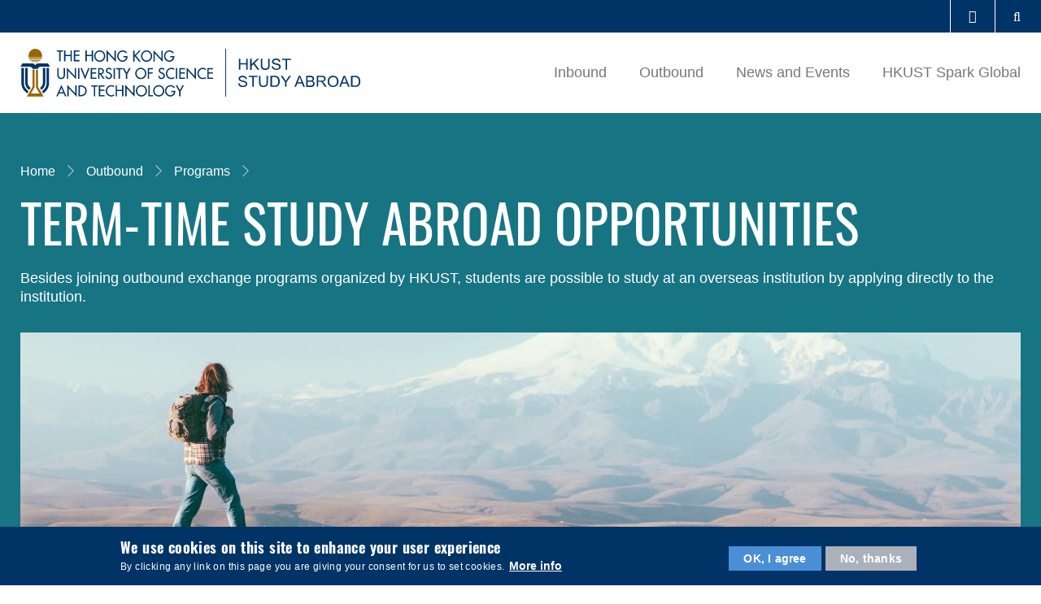

--- FILE ---
content_type: text/html; charset=UTF-8
request_url: https://studyabroad.hkust.edu.hk/outbound/programs/term-time-study-abroad
body_size: 8729
content:
<!DOCTYPE html>
<html lang="en" dir="ltr" prefix="content: http://purl.org/rss/1.0/modules/content/  dc: http://purl.org/dc/terms/  foaf: http://xmlns.com/foaf/0.1/  og: http://ogp.me/ns#  rdfs: http://www.w3.org/2000/01/rdf-schema#  schema: http://schema.org/  sioc: http://rdfs.org/sioc/ns#  sioct: http://rdfs.org/sioc/types#  skos: http://www.w3.org/2004/02/skos/core#  xsd: http://www.w3.org/2001/XMLSchema# ">
  <head>
    <meta charset="utf-8" />
<meta name="Generator" content="Drupal 10 (https://www.drupal.org)" />
<meta name="MobileOptimized" content="width" />
<meta name="HandheldFriendly" content="true" />
<meta name="viewport" content="width=device-width, initial-scale=1.0" />
<style>div#sliding-popup, div#sliding-popup .eu-cookie-withdraw-banner, .eu-cookie-withdraw-tab {background: #0779bf} div#sliding-popup.eu-cookie-withdraw-wrapper { background: transparent; } #sliding-popup h1, #sliding-popup h2, #sliding-popup h3, #sliding-popup p, #sliding-popup label, #sliding-popup div, .eu-cookie-compliance-more-button, .eu-cookie-compliance-secondary-button, .eu-cookie-withdraw-tab { color: #ffffff;} .eu-cookie-withdraw-tab { border-color: #ffffff;}</style>
<link rel="icon" href="/sites/default/files/HKUST_0.ico" type="image/vnd.microsoft.icon" />
<link rel="canonical" href="https://studyabroad.hkust.edu.hk/outbound/programs/term-time-study-abroad" />
<link rel="shortlink" href="https://studyabroad.hkust.edu.hk/node/554" />
<link href="https://studyabroad.hkust.edu.hk/sites/default/files/hkust_theme_configs/css/styles.css?1768804629" rel="stylesheet" />

    <title>Term-Time Study Abroad Opportunities | HKUST Study Abroad</title>
    <link rel="stylesheet" media="all" href="/sites/default/files/css/css_HAPEwiU-vsHsbRdAgS6ajjcvahsTvQBWBZc4Lbch_zI.css?delta=0&amp;language=en&amp;theme=uststudyabroad&amp;include=eJxtjlEKAyEMRC8kzZEkmnSVjauYpLC3r-BHoe1XZt4wZJqNnLwKxUN6QolWuDFsE_RW4wYJlUM5XW3Ltkqgdku9jm2wa1ixmtONaXYkIH4F9ph7Pyuv04ZUvDLDPxiJn-hiYeDEY-IoCjR9oDw-5OHX8CRVC9PXtzW7wS_a43KXPuOo-eT5Bo4cX0k" />
<link rel="stylesheet" media="all" href="/sites/default/files/css/css_x6ZYGNjnSL8dAP9Pf5pl25a5HPfkjIJ2GJe-Jlq7jAA.css?delta=1&amp;language=en&amp;theme=uststudyabroad&amp;include=eJxtjlEKAyEMRC8kzZEkmnSVjauYpLC3r-BHoe1XZt4wZJqNnLwKxUN6QolWuDFsE_RW4wYJlUM5XW3Ltkqgdku9jm2wa1ixmtONaXYkIH4F9ph7Pyuv04ZUvDLDPxiJn-hiYeDEY-IoCjR9oDw-5OHX8CRVC9PXtzW7wS_a43KXPuOo-eT5Bo4cX0k" />
<link rel="stylesheet" media="all" href="/sites/default/files/css/css_E1BHetxehq9A_w8Sf39MfpssOaGyWjlEQ6Y-QHT3qsY.css?delta=2&amp;language=en&amp;theme=uststudyabroad&amp;include=eJxtjlEKAyEMRC8kzZEkmnSVjauYpLC3r-BHoe1XZt4wZJqNnLwKxUN6QolWuDFsE_RW4wYJlUM5XW3Ltkqgdku9jm2wa1ixmtONaXYkIH4F9ph7Pyuv04ZUvDLDPxiJn-hiYeDEY-IoCjR9oDw-5OHX8CRVC9PXtzW7wS_a43KXPuOo-eT5Bo4cX0k" />

    
  </head>
  <body class="path-node page-node-type-inside-page">
        <a href="#main-content" class="visually-hidden focusable skip-link">
      Skip to main content
    </a>
    
      <div class="dialog-off-canvas-main-canvas" data-off-canvas-main-canvas>
    <div  class="layout-container standard shadow sticky whole">
    <header role="banner"  class="standard shadow sticky whole">
        <div class="branding">
            <div class="wrapper">
                  <div class="region region-header">
    <div id="block-uststudyabroad-config-pages" class="block block-config-pages block-config-pages-block">
  <div class="wrapper">
  
    
  <div class="block-body " >
          

                        
                                <div class="config_pages config_pages--type--header-block config_pages--view-mode--full config_pages--header-block--full">

    <!-- Drawer -->
    <div class="drawer">
        <div class="wrapper">
            <div class="drawer-title">MORE ABOUT HKUST</div>
                        <ul class="menu">
                                    <li class="menu-item">
                        <a href="https://www.ust.hk/news" target="_blank" title="University News" data-drupal-link-system-path="https://www.ust.hk/news">University News</a>
                    </li>
                                    <li class="menu-item">
                        <a href="https://www.ust.hk/academics/list" target="_blank" title="Academic Departments A-Z" data-drupal-link-system-path="https://www.ust.hk/academics/list">Academic Departments A-Z</a>
                    </li>
                                    <li class="menu-item">
                        <a href="https://www.ust.hk/lifehkust" target="_blank" title="Life@HKUST" data-drupal-link-system-path="https://www.ust.hk/lifehkust">Life@HKUST</a>
                    </li>
                                    <li class="menu-item">
                        <a href="https://library.ust.hk/" target="_blank" title="Library" data-drupal-link-system-path="https://library.ust.hk/">Library</a>
                    </li>
                                    <li class="menu-item">
                        <a href="https://www.ust.hk/map-directions" target="_blank" title="Map &amp; Directions" data-drupal-link-system-path="https://www.ust.hk/map-directions">Map &amp; Directions</a>
                    </li>
                                    <li class="menu-item">
                        <a href="https://hkustcareers.ust.hk" target="_blank" title="Careers at HKUST" data-drupal-link-system-path="https://hkustcareers.ust.hk">Careers at HKUST</a>
                    </li>
                                    <li class="menu-item">
                        <a href="https://facultyprofiles.ust.hk" target="_blank" title="Faculty Profiles" data-drupal-link-system-path="https://facultyprofiles.ust.hk">Faculty Profiles</a>
                    </li>
                                    <li class="menu-item">
                        <a href="https://www.ust.hk/about" target="_blank" title="About HKUST" data-drupal-link-system-path="https://www.ust.hk/about">About HKUST</a>
                    </li>
                            </ul>
        </div>
    </div>
    <div class="search-layer">
        <div class="search-layer-wrapper">
            <form class="simpleform" data-drupal-selector="simpleform" action="/outbound/programs/term-time-study-abroad" method="post" id="simpleform" accept-charset="UTF-8">
  <div class="search_btn_wrapper"> <a href="#" class="search"> <i class="fa fa-times" aria-hidden="true"></i> <span class="visually-hidden">Search</span> </a></div><div class="js-form-item form-item js-form-type-textfield form-type-textfield js-form-item-keywords form-item-keywords form-no-label">
        <input required="required" aria-label="Search keywords" data-drupal-selector="edit-keywords" type="text" id="edit-keywords" name="keywords" value="" size="60" maxlength="128" placeholder="Keyword" class="form-text" />

        </div>
<input data-drupal-selector="form-tcvmyhcq0wqmmkfssjg86kuo0r41vrjinde-cbgkze8" type="hidden" name="form_build_id" value="form-TCvMYhcq0WQMmkFSSjG86kUo0R41vRJINdE_cBgKZe8" />
<input data-drupal-selector="edit-simpleform" type="hidden" name="form_id" value="SimpleForm" />
<div data-drupal-selector="edit-actions" class="form-actions js-form-wrapper form-wrapper" id="edit-actions"><input data-drupal-selector="edit-submit" type="submit" id="edit-submit" name="op" value="" class="button js-form-submit form-submit" />
</div>

</form>

        </div>
    </div>
    <div class="mtpc_header">
        <!-- Top header -->
                    <div class="top-header">
                <div class="wrapper">
                    <div class="top_head_left">
                                            </div>
                    <div class="top_head_right">
                                                    <div class="top_links"></div>
                                                                        <!-- Drawer toggle -->
                        <div class="drawer-toggle ">
                            <i class="fa fa-chevron-up"></i>
                        </div>
                                                <div class="mtpc_icons search_icon">
                            <a href="#" class="search"><i class="fa fa-search" aria-hidden="true"></i><span class="visually-hidden">Search</span></a>
                        </div>
                    </div>
                </div>
            </div>
        
        <!-- Header Desktop -->
        <div class="header desktop ">
            <div class="wrapper">
                <!-- Logos -->
                <div class="logos">
                    <div class="logos_container lang_not_exists ">
                        <div class="logos_left">
                                                                                                <div class="logo_one show_vertical_line">
                                        <a href="/" class="field-group-link" target="_self">  <img src="/sites/default/files/2021-04/ust_logo_0.svg" alt="HKUST Logo" loading="lazy" typeof="foaf:Image" />


</a>
                                    </div>
                                                                                                                        <div class="logo_two image_logo one_exists desktop_exists">
                                                                            <a href="/" class="field-group-link" target="">  <img src="/sites/default/files/2021-04/study_abroad_logo.svg" alt="HKUST Study Abroad" loading="lazy" typeof="foaf:Image" />


</a>
                                                                    </div>
                                                    </div>
                        <div class="logos_right">
                                                            <div class="navigation navigation_right">
                                    
        <ul class="menu">
                                    <li class="menu-item menu-item--expanded menu-level-0">
                <a href="/inbound" data-drupal-link-system-path="node/580">Inbound</a>
                                    <div class="more-items"><span></span><span></span></div>
                                                <div class="submenu-wrapper" />
        <ul class="menu submenu multiple_items">
                                        <li class="menu-item no-submenu-items menu-level-1">
                <a href="/inbound" data-drupal-link-system-path="node/580">HKUST</a>
                            </li>
                                <li class="menu-item menu-item--expanded menu-level-1">
                <a href="/inbound/programs" data-drupal-link-system-path="node/664">Programs</a>
                                    <div class="more-items"><span></span><span></span></div>
                                                <div class="submenu-wrapper" />
        <ul class="menu submenu multiple_items">
                                        <li class="menu-item no-submenu-items menu-level-2">
                <a href="/inbound/programs/regular-term" data-drupal-link-system-path="node/581">Regular Term</a>
                            </li>
                                <li class="menu-item no-submenu-items menu-level-2">
                <a href="/inbound/summer" target="_self" data-drupal-link-system-path="node/1048">Summer Term</a>
                            </li>
            </ul>
        
                            </li>
                                <li class="menu-item menu-item--expanded menu-level-1">
                <a href="/inbound/arrival/important-dates" data-drupal-link-system-path="node/572">Arrival</a>
                                    <div class="more-items"><span></span><span></span></div>
                                                <div class="submenu-wrapper" />
        <ul class="menu submenu multiple_items">
                                        <li class="menu-item no-submenu-items menu-level-2">
                <a href="/inbound/arrival/important-dates" data-drupal-link-system-path="node/572">Pre-arrival Matters</a>
                            </li>
                                <li class="menu-item no-submenu-items menu-level-2">
                <a href="/inbound/arrival/getting-to-hkust" data-drupal-link-system-path="node/577">Getting to HKUST</a>
                            </li>
                                <li class="menu-item no-submenu-items menu-level-2">
                <a href="/inbound/arrival/on-arrival" data-drupal-link-system-path="node/586">On Arrival</a>
                            </li>
                                <li class="menu-item no-submenu-items menu-level-2">
                <a href="/inbound/arrival/activities" data-drupal-link-system-path="node/678">Activities</a>
                            </li>
                                <li class="menu-item no-submenu-items menu-level-2">
                <a href="/inbound/arrival/survey" data-drupal-link-system-path="node/1192">Exchange Student Survey</a>
                            </li>
            </ul>
        
                            </li>
                                <li class="menu-item menu-item--expanded menu-level-1">
                <a href="/inbound/resources" data-drupal-link-system-path="node/569">Resources</a>
                                    <div class="more-items"><span></span><span></span></div>
                                                <div class="submenu-wrapper" />
        <ul class="menu submenu multiple_items">
                                        <li class="menu-item no-submenu-items menu-level-2">
                <a href="/inbound/resources/academics" data-drupal-link-system-path="node/591">Academics</a>
                            </li>
                                <li class="menu-item no-submenu-items menu-level-2">
                <a href="/inbound/resources" data-drupal-link-system-path="node/569">Living in Hong Kong</a>
                            </li>
                                <li class="menu-item no-submenu-items menu-level-2">
                <a href="/inbound/resources/immigration-and-travel" data-drupal-link-system-path="node/570">Immigration and Travel</a>
                            </li>
                                <li class="menu-item no-submenu-items menu-level-2">
                <a href="/inbound/resources/health-matters" data-drupal-link-system-path="node/32">Health and Safety</a>
                            </li>
                                <li class="menu-item no-submenu-items menu-level-2">
                <a href="/inbound/resources/assistance" data-drupal-link-system-path="node/592">Assistance</a>
                            </li>
            </ul>
        
                            </li>
                                <li class="menu-item no-submenu-items menu-level-1">
                <a href="/inbound/apply" data-drupal-link-system-path="node/566">Apply</a>
                            </li>
            </ul>
        
                            </li>
                                <li class="menu-item menu-item--expanded menu-level-0">
                <a href="/outbound" data-drupal-link-system-path="node/36">Outbound</a>
                                    <div class="more-items"><span></span><span></span></div>
                                                <div class="submenu-wrapper" />
        <ul class="menu submenu multiple_items">
                                        <li class="menu-item menu-item--expanded menu-level-1">
                <a href="/outbound/programs" data-drupal-link-system-path="node/56">Programs</a>
                                    <div class="more-items"><span></span><span></span></div>
                                                <div class="submenu-wrapper" />
        <ul class="menu submenu multiple_items">
                                        <li class="menu-item no-submenu-items menu-level-2">
                <a href="/outbound/program-search" data-drupal-link-system-path="node/45">Program Search</a>
                            </li>
                                <li class="menu-item no-submenu-items menu-level-2">
                <a href="/outbound/programs/regular-term" data-drupal-link-system-path="node/552">Regular Term</a>
                            </li>
                                <li class="menu-item no-submenu-items menu-level-2">
                <a href="/outbound/programs/summer" data-drupal-link-system-path="node/551">Summer Term</a>
                            </li>
                                <li class="menu-item no-submenu-items menu-level-2">
                <a href="/outbound/programs/winter" data-drupal-link-system-path="node/859">Winter Term</a>
                            </li>
                                <li class="menu-item no-submenu-items menu-level-2">
                <a href="/outbound/programs/exchange-partners" data-drupal-link-system-path="node/663">Exchange Partners</a>
                            </li>
            </ul>
        
                            </li>
                                <li class="menu-item menu-item--expanded menu-level-1">
                <a href="/outbound/funding-support" data-drupal-link-system-path="node/842">Funding Support</a>
                                    <div class="more-items"><span></span><span></span></div>
                                                <div class="submenu-wrapper" />
        <ul class="menu submenu multiple_items">
                                        <li class="menu-item no-submenu-items menu-level-2">
                <a href="/outbound/funding-support/AY25-26" data-drupal-link-system-path="node/1204">HKUST Study Abroad Funding Support</a>
                            </li>
                                <li class="menu-item no-submenu-items menu-level-2">
                <a href="https://sfao.ust.hk/page.php?i=46" target="_blank">Other Scholarships</a>
                            </li>
            </ul>
        
                            </li>
                                <li class="menu-item menu-item--expanded menu-level-1">
                <a href="/outbound/resources" data-drupal-link-system-path="node/606">Resources</a>
                                    <div class="more-items"><span></span><span></span></div>
                                                <div class="submenu-wrapper" />
        <ul class="menu submenu multiple_items">
                                        <li class="menu-item no-submenu-items menu-level-2">
                <a href="/outbound/resources/credit-transfer" data-drupal-link-system-path="node/607">Academics</a>
                            </li>
                                <li class="menu-item no-submenu-items menu-level-2">
                <a href="/outbound/resources/departure/travel-plan" data-drupal-link-system-path="node/627">Prepare for Departure</a>
                            </li>
                                <li class="menu-item no-submenu-items menu-level-2">
                <a href="/outbound/resources/international-sos" data-drupal-link-system-path="node/618">International SOS</a>
                            </li>
                                <li class="menu-item no-submenu-items menu-level-2">
                <a href="/outbound/resources/on-arrival" data-drupal-link-system-path="node/620">While Abroad</a>
                            </li>
                                <li class="menu-item no-submenu-items menu-level-2">
                <a href="/outbound/resources/returnee" data-drupal-link-system-path="node/625">For Returnee</a>
                            </li>
                                <li class="menu-item no-submenu-items menu-level-2">
                <a href="/outbound/resources/study-abroad-report-sharing" data-drupal-link-system-path="outbound/resources/study-abroad-report-sharing">Study Abroad Report Sharing</a>
                            </li>
                                <li class="menu-item no-submenu-items menu-level-2">
                <a href="/outbound/resources/survey" data-drupal-link-system-path="node/1195">Study Abroad Experience Survey</a>
                            </li>
            </ul>
        
                            </li>
            </ul>
        
                            </li>
                                <li class="menu-item no-submenu-items menu-level-0">
                <a href="/news-and-events" data-drupal-link-system-path="node/30">News and Events</a>
                            </li>
                                <li class="menu-item menu-item--collapsed no-submenu-items menu-level-0">
                <a href="/hkustsparkglobal" data-drupal-link-system-path="node/260">HKUST Spark Global</a>
                            </li>
            </ul>
        


                                </div>
                                <div class="search_icon">
                                    <a href="#" class="search"><i class="fa fa-search" aria-hidden="true"></i><span class="visually-hidden">Search</span></a>
                                </div>
                                                                                </div>
                    </div>
                                    </div>
            </div>
        </div>


        <!-- Header Mobile -->
        <div class="header mobile">
            <div class="wrapper">
                <!-- Logos -->
                <div class="logos">
                    <div class="logos_container">
                        <div class="logos_left ">
                                                                                                <div class="logo_one show_vertical_line">
                                        <a href="/" class="field-group-link" target="_self">  <img src="/sites/default/files/2021-04/ust_logo_0.svg" alt="HKUST Logo" loading="lazy" typeof="foaf:Image" />


</a>
                                    </div>
                                                                                                                        <div class="logo_two image_logo one_exists mobile_exists">
                                                                            <a href="/" class="field-group-link" target="">  <img src="/sites/default/files/2021-04/study_abroad_logo.svg" alt="HKUST Study Abroad" loading="lazy" typeof="foaf:Image" />


</a>
                                                                    </div>
                                                                                </div>
                        <div class="logos_right">
                            <div class="responsive-menu-toggle">
                                <a aria-label="menu" class="hamburger" href="#">
                                    <span></span>
                                    <span></span>
                                    <span></span>
                                    <span></span>
                                </a>
                            </div>
                        </div>
                    </div>
                </div>
            </div>
        </div>
                    </div>
    <div class="mobile_menu_wrapper">
        <div class="mobile_navigation">
                        
        <ul class="menu">
                                    <li class="menu-item menu-item--expanded menu-level-0">
                <a href="/inbound" data-drupal-link-system-path="node/580">Inbound</a>
                                    <div class="more-items"><span></span><span></span></div>
                                                <div class="submenu-wrapper" />
        <ul class="menu submenu multiple_items">
                                        <li class="menu-item no-submenu-items menu-level-1">
                <a href="/inbound" data-drupal-link-system-path="node/580">HKUST</a>
                            </li>
                                <li class="menu-item menu-item--expanded menu-level-1">
                <a href="/inbound/programs" data-drupal-link-system-path="node/664">Programs</a>
                                    <div class="more-items"><span></span><span></span></div>
                                                <div class="submenu-wrapper" />
        <ul class="menu submenu multiple_items">
                                        <li class="menu-item no-submenu-items menu-level-2">
                <a href="/inbound/programs/regular-term" data-drupal-link-system-path="node/581">Regular Term</a>
                            </li>
                                <li class="menu-item no-submenu-items menu-level-2">
                <a href="/inbound/summer" target="_self" data-drupal-link-system-path="node/1048">Summer Term</a>
                            </li>
            </ul>
        
                            </li>
                                <li class="menu-item menu-item--expanded menu-level-1">
                <a href="/inbound/arrival/important-dates" data-drupal-link-system-path="node/572">Arrival</a>
                                    <div class="more-items"><span></span><span></span></div>
                                                <div class="submenu-wrapper" />
        <ul class="menu submenu multiple_items">
                                        <li class="menu-item no-submenu-items menu-level-2">
                <a href="/inbound/arrival/important-dates" data-drupal-link-system-path="node/572">Pre-arrival Matters</a>
                            </li>
                                <li class="menu-item no-submenu-items menu-level-2">
                <a href="/inbound/arrival/getting-to-hkust" data-drupal-link-system-path="node/577">Getting to HKUST</a>
                            </li>
                                <li class="menu-item no-submenu-items menu-level-2">
                <a href="/inbound/arrival/on-arrival" data-drupal-link-system-path="node/586">On Arrival</a>
                            </li>
                                <li class="menu-item no-submenu-items menu-level-2">
                <a href="/inbound/arrival/activities" data-drupal-link-system-path="node/678">Activities</a>
                            </li>
                                <li class="menu-item no-submenu-items menu-level-2">
                <a href="/inbound/arrival/survey" data-drupal-link-system-path="node/1192">Exchange Student Survey</a>
                            </li>
            </ul>
        
                            </li>
                                <li class="menu-item menu-item--expanded menu-level-1">
                <a href="/inbound/resources" data-drupal-link-system-path="node/569">Resources</a>
                                    <div class="more-items"><span></span><span></span></div>
                                                <div class="submenu-wrapper" />
        <ul class="menu submenu multiple_items">
                                        <li class="menu-item no-submenu-items menu-level-2">
                <a href="/inbound/resources/academics" data-drupal-link-system-path="node/591">Academics</a>
                            </li>
                                <li class="menu-item no-submenu-items menu-level-2">
                <a href="/inbound/resources" data-drupal-link-system-path="node/569">Living in Hong Kong</a>
                            </li>
                                <li class="menu-item no-submenu-items menu-level-2">
                <a href="/inbound/resources/immigration-and-travel" data-drupal-link-system-path="node/570">Immigration and Travel</a>
                            </li>
                                <li class="menu-item no-submenu-items menu-level-2">
                <a href="/inbound/resources/health-matters" data-drupal-link-system-path="node/32">Health and Safety</a>
                            </li>
                                <li class="menu-item no-submenu-items menu-level-2">
                <a href="/inbound/resources/assistance" data-drupal-link-system-path="node/592">Assistance</a>
                            </li>
            </ul>
        
                            </li>
                                <li class="menu-item no-submenu-items menu-level-1">
                <a href="/inbound/apply" data-drupal-link-system-path="node/566">Apply</a>
                            </li>
            </ul>
        
                            </li>
                                <li class="menu-item menu-item--expanded menu-level-0">
                <a href="/outbound" data-drupal-link-system-path="node/36">Outbound</a>
                                    <div class="more-items"><span></span><span></span></div>
                                                <div class="submenu-wrapper" />
        <ul class="menu submenu multiple_items">
                                        <li class="menu-item menu-item--expanded menu-level-1">
                <a href="/outbound/programs" data-drupal-link-system-path="node/56">Programs</a>
                                    <div class="more-items"><span></span><span></span></div>
                                                <div class="submenu-wrapper" />
        <ul class="menu submenu multiple_items">
                                        <li class="menu-item no-submenu-items menu-level-2">
                <a href="/outbound/program-search" data-drupal-link-system-path="node/45">Program Search</a>
                            </li>
                                <li class="menu-item no-submenu-items menu-level-2">
                <a href="/outbound/programs/regular-term" data-drupal-link-system-path="node/552">Regular Term</a>
                            </li>
                                <li class="menu-item no-submenu-items menu-level-2">
                <a href="/outbound/programs/summer" data-drupal-link-system-path="node/551">Summer Term</a>
                            </li>
                                <li class="menu-item no-submenu-items menu-level-2">
                <a href="/outbound/programs/winter" data-drupal-link-system-path="node/859">Winter Term</a>
                            </li>
                                <li class="menu-item no-submenu-items menu-level-2">
                <a href="/outbound/programs/exchange-partners" data-drupal-link-system-path="node/663">Exchange Partners</a>
                            </li>
            </ul>
        
                            </li>
                                <li class="menu-item menu-item--expanded menu-level-1">
                <a href="/outbound/funding-support" data-drupal-link-system-path="node/842">Funding Support</a>
                                    <div class="more-items"><span></span><span></span></div>
                                                <div class="submenu-wrapper" />
        <ul class="menu submenu multiple_items">
                                        <li class="menu-item no-submenu-items menu-level-2">
                <a href="/outbound/funding-support/AY25-26" data-drupal-link-system-path="node/1204">HKUST Study Abroad Funding Support</a>
                            </li>
                                <li class="menu-item no-submenu-items menu-level-2">
                <a href="https://sfao.ust.hk/page.php?i=46" target="_blank">Other Scholarships</a>
                            </li>
            </ul>
        
                            </li>
                                <li class="menu-item menu-item--expanded menu-level-1">
                <a href="/outbound/resources" data-drupal-link-system-path="node/606">Resources</a>
                                    <div class="more-items"><span></span><span></span></div>
                                                <div class="submenu-wrapper" />
        <ul class="menu submenu multiple_items">
                                        <li class="menu-item no-submenu-items menu-level-2">
                <a href="/outbound/resources/credit-transfer" data-drupal-link-system-path="node/607">Academics</a>
                            </li>
                                <li class="menu-item no-submenu-items menu-level-2">
                <a href="/outbound/resources/departure/travel-plan" data-drupal-link-system-path="node/627">Prepare for Departure</a>
                            </li>
                                <li class="menu-item no-submenu-items menu-level-2">
                <a href="/outbound/resources/international-sos" data-drupal-link-system-path="node/618">International SOS</a>
                            </li>
                                <li class="menu-item no-submenu-items menu-level-2">
                <a href="/outbound/resources/on-arrival" data-drupal-link-system-path="node/620">While Abroad</a>
                            </li>
                                <li class="menu-item no-submenu-items menu-level-2">
                <a href="/outbound/resources/returnee" data-drupal-link-system-path="node/625">For Returnee</a>
                            </li>
                                <li class="menu-item no-submenu-items menu-level-2">
                <a href="/outbound/resources/study-abroad-report-sharing" data-drupal-link-system-path="outbound/resources/study-abroad-report-sharing">Study Abroad Report Sharing</a>
                            </li>
                                <li class="menu-item no-submenu-items menu-level-2">
                <a href="/outbound/resources/survey" data-drupal-link-system-path="node/1195">Study Abroad Experience Survey</a>
                            </li>
            </ul>
        
                            </li>
            </ul>
        
                            </li>
                                <li class="menu-item no-submenu-items menu-level-0">
                <a href="/news-and-events" data-drupal-link-system-path="node/30">News and Events</a>
                            </li>
                                <li class="menu-item menu-item--collapsed no-submenu-items menu-level-0">
                <a href="/hkustsparkglobal" data-drupal-link-system-path="node/260">HKUST Spark Global</a>
                            </li>
            </ul>
        


                                        <div class="top_links"></div>
                    </div>
    </div>
</div>

      </div>
  </div>
</div>

  </div>

                <div class="region-split region-header page-container">
                    <div class="col">
                        
                    </div>
                    <div class="col">
                        
                    </div>
                </div>
            </div>
        </div>

            </header>

    

    

    

    <main role="main">
        <a id="main-content" tabindex="-1"></a>
        
        <div class="layout-content">
            
          
  <div class="region region-content fixed-width">
    <div data-drupal-messages-fallback class="hidden"></div><div class="mtpc_inside_page mtpc_pagetitle page_id_554"><h1>Term-Time Study Abroad Opportunities</h1></div>
<article data-history-node-id="554" about="/outbound/programs/term-time-study-abroad" class="inside-page-article">
    <div class="inside-page-header no-banner-image" style="background-color: ; background-image: url();">
        <div class="wrapper">
            <div class="block block-system block-system-breadcrumb-block">
  <div class="wrapper">
  
    
  <div class="block-body " >
            <nav class="breadcrumb" role="navigation" aria-labelledby="system-breadcrumb">
    <h2 id="system-breadcrumb" class="visually-hidden">Breadcrumb</h2>
    <ol>
          <li>
                  <a href="/">Home</a>
              </li>
          <li>
                  <a href="/outbound">Outbound</a>
              </li>
          <li>
                  <a href="/outbound/programs">Programs</a>
              </li>
        </ol>
  </nav>

      </div>
  </div>
</div>

            <h1 class="header-title">Term-Time Study Abroad Opportunities</h1>                            <div class="header-description">
                    <p>Besides joining outbound exchange programs organized by HKUST, students are possible to study at an overseas institution by applying directly to the institution.</p>

                </div>
                                                                        <div class="header-banner header-banner__mobile" style="background-image: url(/sites/default/files/styles/crop_image_2_1/public/2022-02/AdobeStock_118548807_1.jpeg?h=64ca4ade&amp;itok=sQYl0ZAc);">
                    <img src="/sites/default/files/styles/crop_image_2_1/public/2022-02/AdobeStock_118548807_1.jpeg?h=64ca4ade&amp;itok=sQYl0ZAc" alt="HKUST Study Abroad">
                </div>
                                                                        <div class="header-banner header-banner__desktop" style="background-image: url(/sites/default/files/styles/crop_image_4_1/public/2022-02/AdobeStock_118548807_0.jpeg?h=2fa9f9d5&amp;itok=_hZWULLJ);">
                    <img class="hidden-image" src="/sites/default/files/styles/crop_image_4_1/public/2022-02/AdobeStock_118548807_0.jpeg?h=2fa9f9d5&amp;itok=_hZWULLJ" alt="HKUST Study Abroad">
                </div>
                    </div>
    </div>

    <div class="inside-page-container">
        <div class="node__content nid-554">
            

    <div class="field field--name-field-mod-sections field--type-entity-reference-revisions field--label-visually_hidden">
        <div class="field__label visually-hidden">Sections</div>
                <div class="field__items mtpc-section ">
                                        <div class="field__item mtpc-section-item mtpc-section-item--1">    

            <div class="paragraph paragraph--type--mod-one-column-section paragraph--view-mode--default">
                            <div  class="mtpc-1col-section mt-0 mtpc_standard fixed-width" style='background-color: ; background-image:url();'   data-section-name="">
                    <div class='mtpc-1col-section-wrapper fixed-width'>
                        <div class='mtpc-1col-item mtpc-1col-item--1'>
      <div class="field field--name-field-mod-1-col-container field--type-entity-reference-revisions field--label-hidden field__items">
              <div class="field__item">

                                  <div
          id="paragraph-id-11541"
                     class="paragraph paragraph--type--mod-text-area paragraph--view-mode--default mtpc-block mtpc-block-textarea-block"
  >
          

    <div class="field field--name-field-mod-long-fmt field--type-text-long field--label-visually_hidden mtpc-textarea mtpc-block-textare-block-textarea">
        <div class="field__label visually-hidden">Text Area</div>
                                    <div class="field__item"><h3 class="no-underline">How can I apply?</h3>

<p>Students can apply directly as ”Visiting Students” on a fee-paying basis in most universities. You can check the eligibility requirements of the host institution.</p>

<p>The applications do not go through HKUST and admission decisions are made by the host institution. You should research carefully about offerings before committing to a program.</p>

<p>&nbsp;</p>

<h3 class="no-underline">Procedures at HKUST</h3>

<h4>Apply for Leave from Study</h4>

<p>HKUST does not permit concurrent studies during the regular terms (Fall and/or Spring) at another post-secondary institution unless prior approval was given by HKUST. Therefore, you must apply for leave from study formally and request HKUST to approve your leave from studies at HKUST during the period you specify.</p>

<p>When this is approved, you continue to be a registered HKUST student, but will not be billed tuition for the term you will be away.&nbsp;</p>

<p>The application should be submitted before the start of the term when you will be away from HKUST. The completed application needs to be submitted to your department. The Academic Registry will notify students of the application results.</p>

<p>For details, please refer to the website of <a href="http://ugadmin.ust.hk/ug-guide/programs/leave.html">Academic Registry</a>.</p>

<p>&nbsp;</p>

<h4>Consult HKUST on course selection</h4>

<p>You are encouraged to consult your HKUST academic advisor regarding course selection. You can also check about course mapping and credit transfer matters.</p>

<p>Visit our <a href="https://studyabroad.hkust.edu.hk/outbound/resources/credit-transfer">“Academics” Section</a> of this website for details.</p>

<p>&nbsp;</p>

<h4>Register your participation with HKUST Office of Global Learning</h4>

<p>Please <a href="https://mystudyabroad.hkust.edu.hk/index.cfm?FuseAction=Programs.ViewProgram&amp;Program_ID=11455" rel="noopener" target="_blank">register your participation</a>&nbsp;with HKUST. This would allow HKUST to maintain connection with you while you are away. Should there be travel alerts or incidents happening in your study abroad destination, HKUST will be able to provide support.</p>

<p>&nbsp;</p>
</div>
                            </div>

      </div>
</div>
          </div>
  </div>
                    </div>
                </div>
                    </div>
    </div>
                                </div>
            </div>

        </div>
    </div>
    

</article>

  </div>

        </div>
        
        
        
    </main>

    
    <footer role="contentinfo">
        <div class="wrapper">
            

  <div class="region region-footer">
    <div id="block-uststudyabroad-config-pages-2" class="block block-config-pages block-config-pages-block">
  <div class="wrapper">
  
    
  <div class="block-body " >
          


<div class="config_pages config_pages--type--footer-block config_pages--view-mode--full config_pages--footer-block--full">
    <div class="mtpc_footer mtpc_build_standard">
        <div class="wrapper">
            <div class="footer_desktop">
                <div class="footer_left">
                                            <div class="footer_logo">
                            <a href="https://www.ust.hk" class="field-group-link" target="_blank">
            <div class="field field--name-field-logo field--type-image field--label-hidden field__item">  <img src="/sites/default/files/2021-04/hkust_logo_0.svg" alt="HKUST Logo" loading="lazy" typeof="foaf:Image" />

</div>
      </a>
                        </div>
                                        <div class="footer_menu_text">
                                                                                    <div class="footer_menu">
                                    
        <ul class="menu">
                                    <li class="menu-item no-submenu-items">
                <a href="https://dataprivacy.hkust.edu.hk/university-data-privacy-policy-statement">Privacy</a>
                            </li>
                                <li class="menu-item no-submenu-items">
                <a href="/sitemap" data-drupal-link-system-path="sitemap">Sitemap</a>
                            </li>
            </ul>
        


                                </div>
                                                                                        <div class="footer_text">
                                    
            <div class="clearfix text-formatted field field--name-field-copyright field--type-text-long field--label-hidden field__item"><p>Copyright © The Hong Kong University of Science and Technology. All rights reserved.&nbsp;Designed by MTPC</p>
</div>
      
                                </div>
                                                                        </div>
                </div>
                <div class="footer_right">
                                            <div class="social_container">
                            <div class="social_caption standard">
            <div class="field field--name-field-mtpc-follow-us-text field--type-string field--label-hidden field__item">Follow HKUST on</div>
      </div>
                            <div class="footer_social">
                                                                                                                                                                                                                    <a href="https://www.facebook.com/hkuststudyabroad" class="no_class standard" target="_blank"><i class="fab fa-facebook-f"></i></a>
                                                                                                                                                                                                                    <a href="https://www.instagram.com/hkust.studyabroad/" class="no_class standard" target="_blank"><i class="fab fa-instagram"></i></a>
                                                                                                                                                                                                                    <a href="https://www.linkedin.com/school/hkust/" class="no_class standard" target="_blank"><i class="fab fa-linkedin-in"></i></a>
                                                                                                                                                                                                                    <a href="https://www.youtube.com/user/hkust" class="no_class standard" target="_blank"><i class="fab fa-youtube"></i></a>
                                                                                                                                                                                                                    <a href="https://hkust.edu.hk/sites/default/files/2025-02/mainsite_Wechat_Eng_new.jpg" class="no_class standard" target="_blank"><i class="fab fa-weixin"></i></a>
                                                            </div>
                        </div>
                                                        </div>
            </div>
            <div class="footer_mobile">
                                                            <div class="footer_menu">
                            
        <ul class="menu">
                                    <li class="menu-item no-submenu-items">
                <a href="https://dataprivacy.hkust.edu.hk/university-data-privacy-policy-statement">Privacy</a>
                            </li>
                                <li class="menu-item no-submenu-items">
                <a href="/sitemap" data-drupal-link-system-path="sitemap">Sitemap</a>
                            </li>
            </ul>
        


                        </div>
                                                                        <div class="social_caption standard">
            <div class="field field--name-field-mtpc-follow-us-text field--type-string field--label-hidden field__item">Follow HKUST on</div>
      </div>
                    <div class="footer_social standard">
                                                                                                                                                                    <a href="https://www.facebook.com/hkuststudyabroad" class="no_class standard" target="_blank"><i class="fab fa-facebook-f"></i></a>
                                                                                                                                                                    <a href="https://www.instagram.com/hkust.studyabroad/" class="no_class standard" target="_blank"><i class="fab fa-instagram"></i></a>
                                                                                                                                                                    <a href="https://www.linkedin.com/school/hkust/" class="no_class standard" target="_blank"><i class="fab fa-linkedin-in"></i></a>
                                                                                                                                                                    <a href="https://www.youtube.com/user/hkust" class="no_class standard" target="_blank"><i class="fab fa-youtube"></i></a>
                                                                                                                                                                    <a href="https://hkust.edu.hk/sites/default/files/2025-02/mainsite_Wechat_Eng_new.jpg" class="no_class standard" target="_blank"><i class="fab fa-weixin"></i></a>
                                            </div>
                                                    <div class="footer_logo">
                        <a href="https://www.ust.hk" class="field-group-link" target="_blank">
            <div class="field field--name-field-logo field--type-image field--label-hidden field__item">  <img src="/sites/default/files/2021-04/hkust_logo_0.svg" alt="HKUST Logo" loading="lazy" typeof="foaf:Image" />

</div>
      </a>
                    </div>
                                                    <div class="footer_text standard">
                        
            <div class="clearfix text-formatted field field--name-field-copyright field--type-text-long field--label-hidden field__item"><p>Copyright © The Hong Kong University of Science and Technology. All rights reserved.&nbsp;Designed by MTPC</p>
</div>
      
                    </div>
                            </div>
        </div>
    </div>
</div>

      </div>
  </div>
</div>

  </div>

            <div class="region-split region-footer page-container">
                <div class="col">
                    
                </div>
                <div class="col">
                    
                </div>
            </div>
        </div>
    </footer>

</div>
  </div>

    
    <script type="application/json" data-drupal-selector="drupal-settings-json">{"path":{"baseUrl":"\/","pathPrefix":"","currentPath":"node\/554","currentPathIsAdmin":false,"isFront":false,"currentLanguage":"en"},"pluralDelimiter":"\u0003","suppressDeprecationErrors":true,"ajaxPageState":{"libraries":"[base64]","theme":"uststudyabroad","theme_token":null},"ajaxTrustedUrl":{"form_action_p_pvdeGsVG5zNF_XLGPTvYSKCf43t8qZYSwcfZl2uzM":true},"eu_cookie_compliance":{"cookie_policy_version":"1.0.0","popup_enabled":true,"popup_agreed_enabled":false,"popup_hide_agreed":false,"popup_clicking_confirmation":false,"popup_scrolling_confirmation":false,"popup_html_info":"\u003Cdiv aria-labelledby=\u0022popup-text\u0022  class=\u0022eu-cookie-compliance-banner eu-cookie-compliance-banner-info eu-cookie-compliance-banner--opt-in\u0022\u003E\n  \u003Cdiv class=\u0022popup-content info eu-cookie-compliance-content\u0022\u003E\n        \u003Cdiv id=\u0022popup-text\u0022 class=\u0022eu-cookie-compliance-message\u0022 role=\u0022document\u0022\u003E\n      \u003Ch2\u003EWe use cookies on this site to enhance your user experience\u003C\/h2\u003E\n\u003Cp\u003EBy clicking any link on this page you are giving your consent for us to set cookies.\u003C\/p\u003E\n\n              \u003Cbutton type=\u0022button\u0022 class=\u0022find-more-button eu-cookie-compliance-more-button\u0022\u003EMore info\u003C\/button\u003E\n          \u003C\/div\u003E\n\n    \n    \u003Cdiv id=\u0022popup-buttons\u0022 class=\u0022eu-cookie-compliance-buttons\u0022\u003E\n            \u003Cbutton type=\u0022button\u0022 class=\u0022agree-button eu-cookie-compliance-secondary-button\u0022\u003EOK, I agree\u003C\/button\u003E\n              \u003Cbutton type=\u0022button\u0022 class=\u0022decline-button eu-cookie-compliance-default-button\u0022\u003ENo, thanks\u003C\/button\u003E\n          \u003C\/div\u003E\n  \u003C\/div\u003E\n\u003C\/div\u003E","use_mobile_message":false,"mobile_popup_html_info":"\u003Cdiv aria-labelledby=\u0022popup-text\u0022  class=\u0022eu-cookie-compliance-banner eu-cookie-compliance-banner-info eu-cookie-compliance-banner--opt-in\u0022\u003E\n  \u003Cdiv class=\u0022popup-content info eu-cookie-compliance-content\u0022\u003E\n        \u003Cdiv id=\u0022popup-text\u0022 class=\u0022eu-cookie-compliance-message\u0022 role=\u0022document\u0022\u003E\n      \u003Ch2\u003EWe use cookies on this site to enhance your user experience\u003C\/h2\u003E\n\u003Cp\u003EBy tapping any link on this page you are giving your consent for us to set cookies.\u003C\/p\u003E\n\n              \u003Cbutton type=\u0022button\u0022 class=\u0022find-more-button eu-cookie-compliance-more-button\u0022\u003EMore info\u003C\/button\u003E\n          \u003C\/div\u003E\n\n    \n    \u003Cdiv id=\u0022popup-buttons\u0022 class=\u0022eu-cookie-compliance-buttons\u0022\u003E\n            \u003Cbutton type=\u0022button\u0022 class=\u0022agree-button eu-cookie-compliance-secondary-button\u0022\u003EOK, I agree\u003C\/button\u003E\n              \u003Cbutton type=\u0022button\u0022 class=\u0022decline-button eu-cookie-compliance-default-button\u0022\u003ENo, thanks\u003C\/button\u003E\n          \u003C\/div\u003E\n  \u003C\/div\u003E\n\u003C\/div\u003E","mobile_breakpoint":768,"popup_html_agreed":false,"popup_use_bare_css":false,"popup_height":"auto","popup_width":"100%","popup_delay":1000,"popup_link":"\/","popup_link_new_window":true,"popup_position":false,"fixed_top_position":true,"popup_language":"en","store_consent":false,"better_support_for_screen_readers":false,"cookie_name":"","reload_page":false,"domain":"","domain_all_sites":false,"popup_eu_only":false,"popup_eu_only_js":false,"cookie_lifetime":100,"cookie_session":null,"set_cookie_session_zero_on_disagree":0,"disagree_do_not_show_popup":false,"method":"opt_in","automatic_cookies_removal":true,"allowed_cookies":"","withdraw_markup":"\u003Cbutton type=\u0022button\u0022 class=\u0022eu-cookie-withdraw-tab\u0022\u003EPrivacy settings\u003C\/button\u003E\n\u003Cdiv aria-labelledby=\u0022popup-text\u0022 class=\u0022eu-cookie-withdraw-banner\u0022\u003E\n  \u003Cdiv class=\u0022popup-content info eu-cookie-compliance-content\u0022\u003E\n    \u003Cdiv id=\u0022popup-text\u0022 class=\u0022eu-cookie-compliance-message\u0022 role=\u0022document\u0022\u003E\n      \u003Ch2\u003EWe use cookies on this site to enhance your user experience\u003C\/h2\u003E\n\u003Cp\u003EYou have given your consent for us to set cookies.\u003C\/p\u003E\n\n    \u003C\/div\u003E\n    \u003Cdiv id=\u0022popup-buttons\u0022 class=\u0022eu-cookie-compliance-buttons\u0022\u003E\n      \u003Cbutton type=\u0022button\u0022 class=\u0022eu-cookie-withdraw-button \u0022\u003EWithdraw consent\u003C\/button\u003E\n    \u003C\/div\u003E\n  \u003C\/div\u003E\n\u003C\/div\u003E","withdraw_enabled":false,"reload_options":0,"reload_routes_list":"","withdraw_button_on_info_popup":false,"cookie_categories":[],"cookie_categories_details":[],"enable_save_preferences_button":true,"cookie_value_disagreed":"0","cookie_value_agreed_show_thank_you":"1","cookie_value_agreed":"2","containing_element":"body","settings_tab_enabled":false,"olivero_primary_button_classes":"","olivero_secondary_button_classes":"","close_button_action":"close_banner","open_by_default":true,"modules_allow_popup":true,"hide_the_banner":false,"geoip_match":true},"field_group":{"Custom Link":{"mode":"default","context":"view","settings":{"target":"field_link","custom_uri":"","target_attribute":"default","id":"","classes":""}}},"user":{"uid":0,"permissionsHash":"345fc4b038a1cb00a76204f1015a7a6ca795e72d5e896763a50fdcebc2c5e839"}}</script>
<script src="/core/assets/vendor/jquery/jquery.min.js?v=3.7.1"></script>
<script src="/core/assets/vendor/once/once.min.js?v=1.0.1"></script>
<script src="/core/misc/drupalSettingsLoader.js?v=10.3.5"></script>
<script src="/core/misc/drupal.js?v=10.3.5"></script>
<script src="/core/misc/drupal.init.js?v=10.3.5"></script>
<script src="/profiles/ust/themes/custom/hkust/plugins/mcustomscrollbar/jquery.mCustomScrollbar.js?v=10.3.5"></script>
<script src="/core/assets/vendor/tabbable/index.umd.min.js?v=6.2.0"></script>
<script src="/core/misc/progress.js?v=10.3.5"></script>
<script src="/core/assets/vendor/loadjs/loadjs.min.js?v=4.3.0"></script>
<script src="/core/misc/debounce.js?v=10.3.5"></script>
<script src="/core/misc/announce.js?v=10.3.5"></script>
<script src="/core/misc/message.js?v=10.3.5"></script>
<script src="/core/misc/ajax.js?v=10.3.5"></script>
<script src="/themes/contrib/stable/js/ajax.js?v=10.3.5"></script>
<script src="/profiles/ust/themes/custom/hkust/js/min/plugins.min.js?v=10.3.5"></script>
<script src="https://platform-api.sharethis.com/js/sharethis.js#property=5e05ebd3b2e5170012119bfa&amp;product=inline-share-buttons&amp;cms=sop"></script>
<script src="/profiles/ust/themes/custom/mtpc/libs/masonry/masonry.pkgd.min.js?v=1.x"></script>
<script src="/profiles/ust/themes/custom/mtpc/js/mtpc.js?v=1.x"></script>
<script src="/profiles/ust/themes/custom/mtpc/libs/aos/aos.js?v=3.0.0-b6"></script>
<script src="/themes/custom/uststudyabroad/dist_dev/main.js?v=1.x"></script>
<script src="/themes/custom/uststudyabroad/dist_dev/app.js?v=1.x"></script>
<script src="/core/assets/vendor/js-cookie/js.cookie.min.js?v=3.0.5"></script>
<script src="/profiles/ust/modules/contrib/eu_cookie_compliance/js/eu_cookie_compliance.min.js?v=10.3.5" defer></script>
<script src="/profiles/ust/themes/custom/mtpc/libs/bgrins-spectrum/spectrum.js?v=ersion"></script>
<script src="/profiles/ust/themes/custom/mtpc/js/initColorPicker.js?v=ersion"></script>

  </body>
</html>


--- FILE ---
content_type: text/css
request_url: https://studyabroad.hkust.edu.hk/sites/default/files/hkust_theme_configs/css/styles.css?1768804629
body_size: 319
content:
/*.homepage {
    -moz-filter: grayscale(100%);
  -webkit-filter: grayscale(100%);
  filter: gray;
  filter: grayscale(100%);
}*/

header .mtpc_header .header .wrapper .logos .logos_container .logos_left .logo_one.logo_one{
  transition: unset;
}

.homepage .logos_left img{
  transition: 0.3s;
  filter: brightness(0) saturate(100%) invert(100%) sepia(100%) saturate(0%) hue-rotate(255deg) brightness(110%) contrast(102%);
}

.homepage .mega-menu-open .logos_left img{
  filter: hue-rotate(var(--value, 360deg));
}

.filter::after,
.js-form-item::after,
.form-submit-label::before{
  font-family: 'fontawesome';
}

--- FILE ---
content_type: text/javascript
request_url: https://studyabroad.hkust.edu.hk/profiles/ust/themes/custom/mtpc/js/initColorPicker.js?v=ersion
body_size: 809
content:
$ = jQuery;
(function ($, Drupal, window, document, undefined) {
    Drupal.behaviors.hkustInitColorPickerBehavior = {
        attach: function (context, settings) {
            ust_initColorPicker();
        }
    };
    
    function ust_initColorPicker() {
        var ColorPickerBtns = [
            'input[name*="field_mod_background_color"]',
            'input[name*="field_mod_text_background_color"]',
            'input[name*="field_mtpc_line_one_bgcolor"]',
            'input[name*="field_mtpc_line_two_bgcolor"]',
            'input[name*="field_mtpc_line_one_color"]',
            'input[name*="field_mtpc_line_two_color"]',
            'input[name*="field_mtpc_sidemenu_bgcolor"]',
            'input[name*="field_mtpc_sidemenu_line_color"]',
            'input[name*="field_mtpc_sidemenu_item_color"]',
            'input[name*="field_mtpc_sidemenu_hover_color"]',
            'input[name*="field_mtpc_next_previous_color"]',
            'input[name*="field_mtpc_next_prev_clr_hvr"]',
            'input[name*="field_mtpc_next_previous_border"]',
            'input[name*="field_mtpc_next_prev_brdr_hvr"]',
            'input[name*="field_mtpc_next_previous_bg"]',
            'input[name*="field_mtpc_next_prev_bg_hvr"]',
            'input[name*="field_mtpc_next_prev_bg_hvr"]',
            'input[name*="field_mtpc_mod_overlay_bg"]',
            'input[name*="field_mtpc_image_grid_cap_bgcol"]',
            'input[name*="field_mtpc_image_grid_cap_txtcol"]',
            'input[name*="field_mtpc_image_grid_cap_txthov"]',
            'input[name*="field_mtpc_image_grid_brdr_color"]',
            'input[name*="field_mtpc_popup_bg_color"]',
            'input[name*="field_mtpc_popup_border_color"]',
            'input[name*="field_mtpc_popup_close_color"]',
            '.js-color-picker',
        ].join(', ');
        $(ColorPickerBtns).spectrum({
            allowEmpty: true,
            showAlpha: true,
            preferredFormat: "rgb",
            showInput: true,
            showPalette: true,
            palette: [
                ['#000', '#444', '#666', '#999', '#ccc', '#eee', '#f3f3f3', '#fff'],
                ['#f00', '#f90', '#ff0', '#0f0', '#0ff', '#00f', '#90f', '#f0f'],
                ['#f4cccc', '#fce5cd', '#fff2cc', '#d9ead3', '#d0e0e3', '#cfe2f3', '#d9d2e9', '#ead1dc'],
                ['#ea9999', '#f9cb9c', '#ffe599', '#b6d7a8', '#a2c4c9', '#9fc5e8', '#b4a7d6', '#d5a6bd'],
                ['#e06666', '#f6b26b', '#ffd966', '#93c47d', '#76a5af', '#6fa8dc', '#8e7cc3', '#c27ba0'],
                ['#c00', '#e69138', '#f1c232', '#6aa84f', '#45818e', '#3d85c6', '#674ea7', '#a64d79'],
                ['#900', '#b45f06', '#bf9000', '#38761d', '#134f5c', '#0b5394', '#351c75', '#741b47'],
                ['#600', '#783f04', '#7f6000', '#274e13', '#0c343d', '#073763', '#20124d', '#4c1130']
            ]
        });
    }
    
})(jQuery, Drupal, this, this.document);

--- FILE ---
content_type: image/svg+xml
request_url: https://studyabroad.hkust.edu.hk/sites/default/files/2021-04/study_abroad_logo.svg
body_size: 6215
content:
<?xml version="1.0" encoding="utf-8"?>
<!-- Generator: Adobe Illustrator 25.2.1, SVG Export Plug-In . SVG Version: 6.00 Build 0)  -->
<svg version="1.1" id="Layer_1" xmlns="http://www.w3.org/2000/svg" xmlns:xlink="http://www.w3.org/1999/xlink" x="0px" y="0px"
	 viewBox="0 0 138.9 33.3" style="enable-background:new 0 0 138.9 33.3;" xml:space="preserve">
<style type="text/css">
	.st0{enable-background:new    ;}
	.st1{fill:#003366;}
</style>
<g id="_x32_0210303">
	<g id="homeapge_menu_outbound" transform="translate(-295.000000, -83.000000)">
		<g id="logo" transform="translate(52.000000, 76.000000)">
			<g class="st0">
				<path class="st1" d="M243.6,20.1V7.2h1.7v5.3h6.7V7.2h1.7v12.9H252V14h-6.7v6.1H243.6z"/>
				<path class="st1" d="M256.5,20.1V7.2h1.7v6.4l6.4-6.4h2.3l-5.4,5.2l5.6,7.7h-2.2l-4.6-6.5l-2.1,2.1v4.5H256.5z"/>
				<path class="st1" d="M277,7.2h1.7v7.4c0,1.3-0.1,2.3-0.4,3.1s-0.8,1.4-1.6,1.9s-1.8,0.7-3,0.7c-1.2,0-2.2-0.2-3-0.6
					s-1.3-1-1.6-1.8c-0.3-0.8-0.5-1.9-0.5-3.2V7.2h1.7v7.4c0,1.1,0.1,1.9,0.3,2.5s0.6,0.9,1.1,1.2s1.1,0.4,1.9,0.4
					c1.3,0,2.1-0.3,2.7-0.9s0.8-1.7,0.8-3.3V7.2z"/>
				<path class="st1" d="M281,16l1.6-0.1c0.1,0.6,0.3,1.2,0.5,1.6c0.3,0.4,0.7,0.7,1.3,1c0.6,0.3,1.2,0.4,2,0.4
					c0.7,0,1.2-0.1,1.7-0.3s0.9-0.5,1.1-0.8s0.4-0.7,0.4-1.1c0-0.4-0.1-0.8-0.4-1.1s-0.6-0.6-1.2-0.8c-0.3-0.1-1.1-0.3-2.3-0.6
					s-2-0.6-2.5-0.8c-0.6-0.3-1.1-0.7-1.4-1.2s-0.5-1-0.5-1.6c0-0.7,0.2-1.3,0.6-1.8s0.9-1,1.6-1.3S285.2,7,286,7
					c1,0,1.8,0.2,2.5,0.5c0.7,0.3,1.3,0.8,1.7,1.4s0.6,1.3,0.6,2l-1.6,0.1c-0.1-0.8-0.4-1.4-0.9-1.8s-1.3-0.6-2.2-0.6
					c-1,0-1.8,0.2-2.3,0.6c-0.5,0.4-0.7,0.8-0.7,1.4c0,0.5,0.2,0.8,0.5,1.1c0.3,0.3,1.2,0.6,2.6,0.9c1.4,0.3,2.3,0.6,2.9,0.8
					c0.8,0.3,1.3,0.8,1.7,1.3s0.5,1.1,0.5,1.8c0,0.7-0.2,1.3-0.6,1.9c-0.4,0.6-1,1.1-1.7,1.4c-0.7,0.3-1.6,0.5-2.5,0.5
					c-1.2,0-2.1-0.2-2.9-0.5s-1.4-0.9-1.9-1.5C281.3,17.6,281,16.8,281,16z"/>
				<path class="st1" d="M296.9,20.1V8.7h-4.2V7.2h10.2v1.5h-4.3v11.4H296.9z"/>
			</g>
			<g class="st0">
				<path class="st1" d="M243,36l1.6-0.1c0.1,0.6,0.3,1.2,0.5,1.6c0.3,0.4,0.7,0.7,1.3,1c0.6,0.3,1.2,0.4,2,0.4
					c0.7,0,1.2-0.1,1.7-0.3s0.9-0.5,1.1-0.8s0.4-0.7,0.4-1.1c0-0.4-0.1-0.8-0.4-1.1s-0.6-0.6-1.2-0.8c-0.3-0.1-1.1-0.3-2.3-0.6
					s-2-0.6-2.5-0.8c-0.6-0.3-1.1-0.7-1.4-1.2s-0.5-1-0.5-1.6c0-0.7,0.2-1.3,0.6-1.8s0.9-1,1.6-1.3s1.5-0.4,2.4-0.4
					c1,0,1.8,0.2,2.5,0.5c0.7,0.3,1.3,0.8,1.7,1.4s0.6,1.3,0.6,2l-1.6,0.1c-0.1-0.8-0.4-1.4-0.9-1.8s-1.3-0.6-2.2-0.6
					c-1,0-1.8,0.2-2.3,0.6c-0.5,0.4-0.7,0.8-0.7,1.4c0,0.5,0.2,0.8,0.5,1.1c0.3,0.3,1.2,0.6,2.6,0.9c1.4,0.3,2.3,0.6,2.9,0.8
					c0.8,0.3,1.3,0.8,1.7,1.3s0.5,1.1,0.5,1.8c0,0.7-0.2,1.3-0.6,1.9c-0.4,0.6-1,1.1-1.7,1.4c-0.7,0.3-1.6,0.5-2.5,0.5
					c-1.2,0-2.1-0.2-2.9-0.5s-1.4-0.9-1.9-1.5C243.3,37.6,243,36.8,243,36z"/>
				<path class="st1" d="M258.9,40.1V28.7h-4.2v-1.5h10.2v1.5h-4.3v11.4H258.9z"/>
				<path class="st1" d="M275,27.2h1.7v7.4c0,1.3-0.1,2.3-0.4,3.1s-0.8,1.4-1.6,1.9s-1.8,0.7-3,0.7c-1.2,0-2.2-0.2-3-0.6
					s-1.3-1-1.6-1.8c-0.3-0.8-0.5-1.9-0.5-3.2v-7.4h1.7v7.4c0,1.1,0.1,1.9,0.3,2.5s0.6,0.9,1.1,1.2s1.1,0.4,1.9,0.4
					c1.3,0,2.1-0.3,2.7-0.9s0.8-1.7,0.8-3.3V27.2z"/>
				<path class="st1" d="M279.6,40.1V27.2h4.4c1,0,1.8,0.1,2.3,0.2c0.7,0.2,1.4,0.5,1.9,0.9c0.7,0.6,1.2,1.3,1.5,2.2
					c0.3,0.9,0.5,1.9,0.5,3.1c0,1-0.1,1.8-0.3,2.6s-0.5,1.4-0.9,1.9c-0.4,0.5-0.7,0.9-1.2,1.2s-0.9,0.5-1.5,0.6s-1.3,0.2-2.1,0.2
					H279.6z M281.3,38.6h2.8c0.8,0,1.5-0.1,2-0.2s0.9-0.4,1.2-0.7c0.4-0.4,0.7-0.9,0.9-1.6c0.2-0.7,0.3-1.5,0.3-2.5
					c0-1.3-0.2-2.4-0.7-3.1c-0.4-0.7-1-1.2-1.6-1.5c-0.5-0.2-1.2-0.3-2.2-0.3h-2.7V38.6z"/>
				<path class="st1" d="M296.2,40.1v-5.5l-5-7.4h2.1l2.5,3.9c0.5,0.7,0.9,1.5,1.3,2.2c0.4-0.7,0.9-1.4,1.4-2.3l2.5-3.8h2l-5.1,7.4
					v5.5H296.2z"/>
				<path class="st1" d="M306.9,40.1l4.9-12.9h1.8l5.3,12.9H317l-1.5-3.9h-5.4l-1.4,3.9H306.9z M310.6,34.8h4.4l-1.3-3.6
					c-0.4-1.1-0.7-2-0.9-2.7c-0.2,0.8-0.4,1.6-0.7,2.5L310.6,34.8z"/>
				<path class="st1" d="M320.2,40.1V27.2h4.8c1,0,1.8,0.1,2.4,0.4c0.6,0.3,1.1,0.7,1.4,1.2c0.3,0.5,0.5,1.1,0.5,1.7
					c0,0.6-0.1,1.1-0.4,1.6s-0.8,0.9-1.4,1.2c0.8,0.2,1.4,0.6,1.8,1.2c0.4,0.6,0.6,1.2,0.6,2c0,0.6-0.1,1.2-0.4,1.7
					c-0.3,0.5-0.6,0.9-0.9,1.2s-0.8,0.5-1.4,0.6c-0.6,0.1-1.3,0.2-2.1,0.2H320.2z M321.9,32.6h2.8c0.8,0,1.3,0,1.6-0.1
					c0.4-0.1,0.8-0.3,1-0.6c0.2-0.3,0.3-0.7,0.3-1.1c0-0.4-0.1-0.8-0.3-1.1c-0.2-0.3-0.5-0.5-0.9-0.7s-1-0.2-2-0.2h-2.6V32.6z
					 M321.9,38.6h3.2c0.6,0,0.9,0,1.2-0.1c0.4-0.1,0.7-0.2,1-0.4s0.5-0.4,0.7-0.7c0.2-0.3,0.3-0.7,0.3-1.1c0-0.5-0.1-0.9-0.4-1.3
					c-0.2-0.4-0.6-0.6-1-0.7c-0.4-0.1-1.1-0.2-1.9-0.2h-3V38.6z"/>
				<path class="st1" d="M332.3,40.1V27.2h5.7c1.1,0,2,0.1,2.6,0.3s1.1,0.6,1.4,1.2s0.5,1.2,0.5,1.9c0,0.9-0.3,1.7-0.9,2.3
					s-1.5,1-2.7,1.2c0.5,0.2,0.8,0.4,1,0.6c0.5,0.5,1,1,1.4,1.7l2.2,3.5h-2.1l-1.7-2.7c-0.5-0.8-0.9-1.4-1.2-1.8s-0.6-0.7-0.9-0.9
					c-0.3-0.2-0.5-0.3-0.8-0.3c-0.2,0-0.5-0.1-0.9-0.1h-2v5.7H332.3z M334,32.9h3.7c0.8,0,1.4-0.1,1.8-0.2s0.8-0.4,1-0.8
					s0.3-0.7,0.3-1.2c0-0.6-0.2-1.1-0.7-1.5c-0.4-0.4-1.1-0.6-2.1-0.6H334V32.9z"/>
				<path class="st1" d="M344.8,33.8c0-2.1,0.6-3.8,1.7-5c1.1-1.2,2.6-1.8,4.4-1.8c1.2,0,2.3,0.3,3.2,0.9s1.7,1.4,2.2,2.4
					c0.5,1,0.8,2.2,0.8,3.5c0,1.3-0.3,2.5-0.8,3.5S355,39,354,39.5c-1,0.5-2,0.8-3.1,0.8c-1.2,0-2.3-0.3-3.3-0.9s-1.7-1.4-2.2-2.4
					S344.8,35,344.8,33.8z M346.5,33.9c0,1.6,0.4,2.8,1.3,3.7c0.8,0.9,1.9,1.3,3.1,1.3c1.3,0,2.3-0.5,3.2-1.4
					c0.8-0.9,1.2-2.2,1.2-3.8c0-1-0.2-2-0.5-2.7c-0.4-0.8-0.9-1.4-1.6-1.8c-0.7-0.4-1.4-0.6-2.3-0.6c-1.2,0-2.2,0.4-3.1,1.2
					C347,30.5,346.5,31.9,346.5,33.9z"/>
				<path class="st1" d="M357.9,40.1l4.9-12.9h1.8l5.3,12.9H368l-1.5-3.9h-5.4l-1.4,3.9H357.9z M361.6,34.8h4.4l-1.3-3.6
					c-0.4-1.1-0.7-2-0.9-2.7c-0.2,0.8-0.4,1.6-0.7,2.5L361.6,34.8z"/>
				<path class="st1" d="M371.3,40.1V27.2h4.4c1,0,1.8,0.1,2.3,0.2c0.7,0.2,1.4,0.5,1.9,0.9c0.7,0.6,1.2,1.3,1.5,2.2
					c0.3,0.9,0.5,1.9,0.5,3.1c0,1-0.1,1.8-0.3,2.6s-0.5,1.4-0.9,1.9c-0.4,0.5-0.7,0.9-1.2,1.2c-0.4,0.3-0.9,0.5-1.5,0.6
					c-0.6,0.1-1.3,0.2-2.1,0.2H371.3z M373,38.6h2.8c0.8,0,1.5-0.1,2-0.2c0.5-0.2,0.9-0.4,1.2-0.7c0.4-0.4,0.7-0.9,0.9-1.6
					c0.2-0.7,0.3-1.5,0.3-2.5c0-1.3-0.2-2.4-0.7-3.1c-0.4-0.7-1-1.2-1.6-1.5c-0.5-0.2-1.2-0.3-2.2-0.3H373V38.6z"/>
			</g>
		</g>
	</g>
</g>
</svg>
